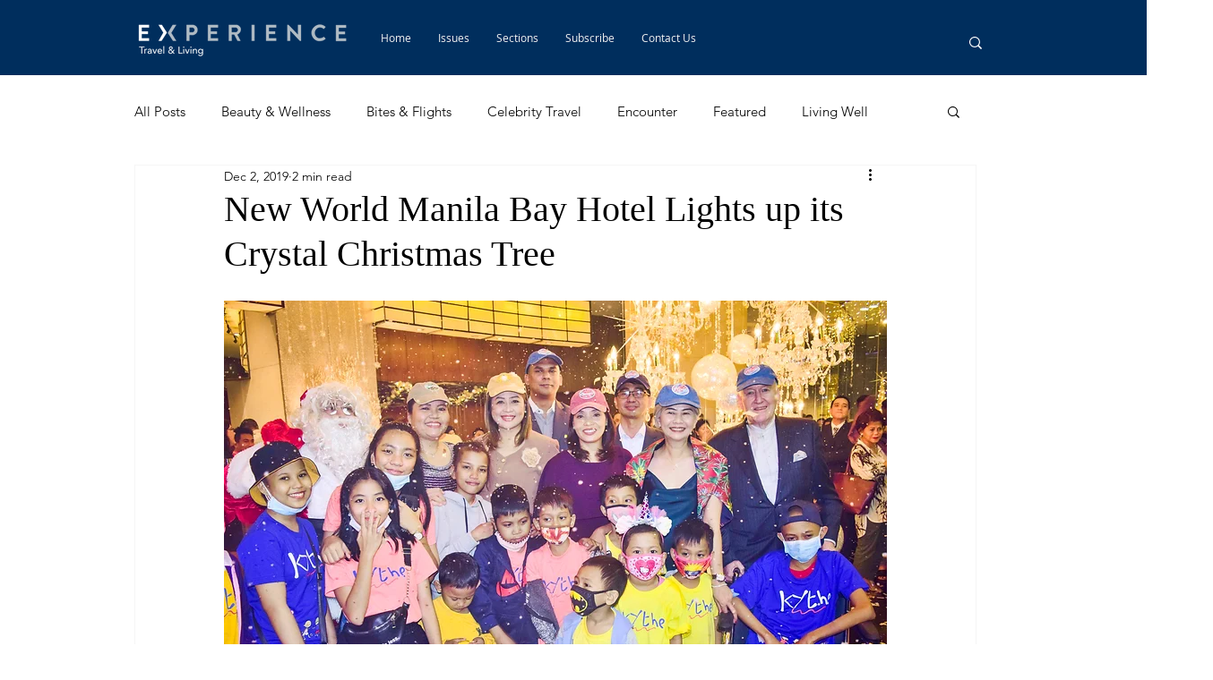

--- FILE ---
content_type: text/html; charset=utf-8
request_url: https://www.google.com/recaptcha/api2/aframe
body_size: 264
content:
<!DOCTYPE HTML><html><head><meta http-equiv="content-type" content="text/html; charset=UTF-8"></head><body><script nonce="fPbuBiuaQiQa3PjuNS7Q5A">/** Anti-fraud and anti-abuse applications only. See google.com/recaptcha */ try{var clients={'sodar':'https://pagead2.googlesyndication.com/pagead/sodar?'};window.addEventListener("message",function(a){try{if(a.source===window.parent){var b=JSON.parse(a.data);var c=clients[b['id']];if(c){var d=document.createElement('img');d.src=c+b['params']+'&rc='+(localStorage.getItem("rc::a")?sessionStorage.getItem("rc::b"):"");window.document.body.appendChild(d);sessionStorage.setItem("rc::e",parseInt(sessionStorage.getItem("rc::e")||0)+1);localStorage.setItem("rc::h",'1769311110299');}}}catch(b){}});window.parent.postMessage("_grecaptcha_ready", "*");}catch(b){}</script></body></html>